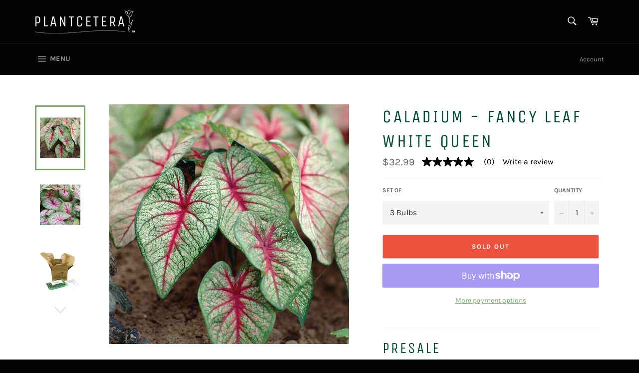

--- FILE ---
content_type: text/javascript;charset=UTF-8
request_url: https://apps.bazaarvoice.com/deployments/vanzyverden/main_site/production/en_US/reviews-config.js
body_size: 27
content:
/*!
 * Bazaarvoice reviews 0.5.1 config
 * Mon, 19 Dec 2022 19:14:09 GMT
 *
 * http://bazaarvoice.com/
 *
 * Copyright 2022 Bazaarvoice. All rights reserved.
 *
 */
window.performance && window.performance.mark && window.performance.mark('bv_loader_configure_reviews_start');BV["reviews"].configure({"client":"VanZyverden"});

--- FILE ---
content_type: application/javascript;charset=utf-8
request_url: https://api.bazaarvoice.com/data/batch.json?passkey=caRLlLjeLWuy64G34hiz1uBQQ6VHPQdijqryG6jVrO8yw&apiversion=5.5&displaycode=20582-en_us&resource.q0=products&filter.q0=id%3Aeq%3A6144189661378&stats.q0=reviews&filteredstats.q0=reviews&filter_reviews.q0=contentlocale%3Aeq%3Aen*%2Cen_US&filter_reviewcomments.q0=contentlocale%3Aeq%3Aen*%2Cen_US&resource.q1=reviews&filter.q1=isratingsonly%3Aeq%3Afalse&filter.q1=productid%3Aeq%3A6144189661378&filter.q1=contentlocale%3Aeq%3Aen*%2Cen_US&sort.q1=relevancy%3Aa1&stats.q1=reviews&filteredstats.q1=reviews&include.q1=authors%2Cproducts%2Ccomments&filter_reviews.q1=contentlocale%3Aeq%3Aen*%2Cen_US&filter_reviewcomments.q1=contentlocale%3Aeq%3Aen*%2Cen_US&filter_comments.q1=contentlocale%3Aeq%3Aen*%2Cen_US&limit.q1=8&offset.q1=0&limit_comments.q1=3&callback=BV._internal.dataHandler0
body_size: 2025
content:
BV._internal.dataHandler0({"Errors":[],"BatchedResultsOrder":["q1","q0"],"HasErrors":false,"TotalRequests":2,"BatchedResults":{"q1":{"Id":"q1","Limit":8,"Offset":0,"TotalResults":0,"Locale":"en_US","Results":[],"Includes":{},"HasErrors":false,"Errors":[]},"q0":{"Id":"q0","Limit":10,"Offset":0,"TotalResults":1,"Locale":"en_US","Results":[{"Description":"PRESALE\nSpring 2026 Shipping Schedule: 3/20/2026\n\nCaladiums are one of the easiest, if not THE easiest, summer plants to grow! Their colorful foliage will brighten any shade garden from summer all the way to fall. Caladiums are indigenous to Brazil and neighboring areas of South and Central America where they grow in open areas of forests and along river banks. These tender tubers are commercially cultivated in the sub tropics of Florida and Brazil. Caladiums love and require warmth. There are two main types of caladiums - fancy leaf and strap leaf. Fancy leaf varieties sport large, heart-shaped or semi-heart-shaped leaves on longer stems. Strap leaf caladiums are shorter and have lance-shaped, narrow leaves with ruffled edges. Even though caladiums are grown for their colorful foliage, they will produce one or two arum-like white flower pods with green or pink spathes.\nAbout this Variety\nCaladium White Queen produces large, striking, white leaves with bright, contrasting, rose pink veins. A real eye-catching variety!\nHighlights\n\nPerfect for pots and planters\nColorful foliage for the shade garden\nEasy to grow and very versatile\nAdds a tropical flair to the summer garden\nGrows well in shaded garden beds and borders\n\nExposure:\nPartial shade to full shade\nBlooms:\nSummer to Fall foliage\nHeight:\nGrows 14-20\" tall\nSpacing/Depth:\nPlant 4-6\" apart; 2-3\" deep\nUSDA Zones:\nGrow as Perennial in zones 10-11. Grow as Annual elsewhere.\nGrowing Instructions\nPlant in the spring after all danger of frost has passed. Caladiums thrive in a partial to full shade locations where they are sheltered from the wind. The ideal soil is rich and porous and drains well, yet still holds enough water for the roots. If your soil is heavy clay and drains slowly, or very sandy and does not hold water, add organic soil amendments like peat moss or ground bark. Spread a 3-4 inch layer of soil amendment if needed and incorporate into the soil to a depth of 10 inches. Plant tubers 2-3\" deep and 4-6\" apart. Cover with soil. When planting a large number of caladiums in one bed, excavate the entire area to the recommended depth, work fertilizer into the bottom of the trench, set out tubers and then cover all at once. Water thoroughly at planting. While actively growing, water frequently and thoroughly so that water will reach roots. Mulch to keep the soil cool and to prevent the soil from drying out. Apply fertilizer before and after growing. After frost has damaged the foliage, dig up tubers, dry, clean off foliage and store tubers in peat moss, dry sand or vermiculite at 60-65\u00BAF during the winter. Replant in spring after all danger of frost has passed.\nCare Tip\nTo encourage leaf production, remove small flower stems as they are produced. Caladiums are excellent for growing in pots and containers to add texture and color to summer shade gardens. Plant caladiums along with ferns, astilbe, bleeding heart, begonias or other shade loving plants with similar or contrasting colors for an amazing show.","AttributesOrder":["AVAILABILITY","GTIN14"],"Attributes":{"AVAILABILITY":{"Id":"AVAILABILITY","Values":[{"Value":"True","Locale":null}]},"GTIN14":{"Id":"GTIN14","Values":[{"Value":"00030641847542","Locale":null}]}},"UPCs":["030641847542"],"Name":"Caladium - Fancy Leaf White Queen","ImageUrl":"https://cdn.shopify.com/s/files/1/0512/7477/6770/products/11173-CaladiumsFancyLeafWhiteQueen.jpg?v=1609185645","Id":"6144189661378","CategoryId":"Springall-things-flowers","BrandExternalId":"5z1nc1ehfyanalxru149yl3bg","Brand":{"Id":"5z1nc1ehfyanalxru149yl3bg","Name":"Plantcetera"},"Active":true,"ProductPageUrl":"https://all-things-flowers.myshopify.com/products/caladiums-fancy-leaf-white-queen","Disabled":false,"ReviewIds":[],"ManufacturerPartNumbers":[],"ModelNumbers":[],"EANs":[],"StoryIds":[],"ISBNs":[],"QuestionIds":[],"FamilyIds":[],"ReviewStatistics":{"RecommendedCount":0,"RatingsOnlyReviewCount":0,"FeaturedReviewCount":0,"TotalReviewCount":0,"NotRecommendedCount":0,"ContextDataDistribution":{},"ContextDataDistributionOrder":[],"RatingDistribution":[],"HelpfulVoteCount":0,"LastSubmissionTime":null,"TagDistribution":{},"SecondaryRatingsAverages":{},"NotHelpfulVoteCount":0,"FirstSubmissionTime":null,"SecondaryRatingsAveragesOrder":[],"TagDistributionOrder":[],"AverageOverallRating":null,"OverallRatingRange":5,"IntelligentTrustMarkDisplayEligible":true},"TotalReviewCount":0,"FilteredReviewStatistics":{"RecommendedCount":0,"RatingsOnlyReviewCount":0,"FeaturedReviewCount":0,"TotalReviewCount":0,"NotRecommendedCount":0,"ContextDataDistribution":{},"ContextDataDistributionOrder":[],"RatingDistribution":[],"HelpfulVoteCount":0,"LastSubmissionTime":null,"TagDistribution":{},"SecondaryRatingsAverages":{},"NotHelpfulVoteCount":0,"FirstSubmissionTime":null,"SecondaryRatingsAveragesOrder":[],"TagDistributionOrder":[],"AverageOverallRating":null,"OverallRatingRange":5}}],"Includes":{},"HasErrors":false,"Errors":[]}},"SuccessfulRequests":2,"FailedRequests":0})